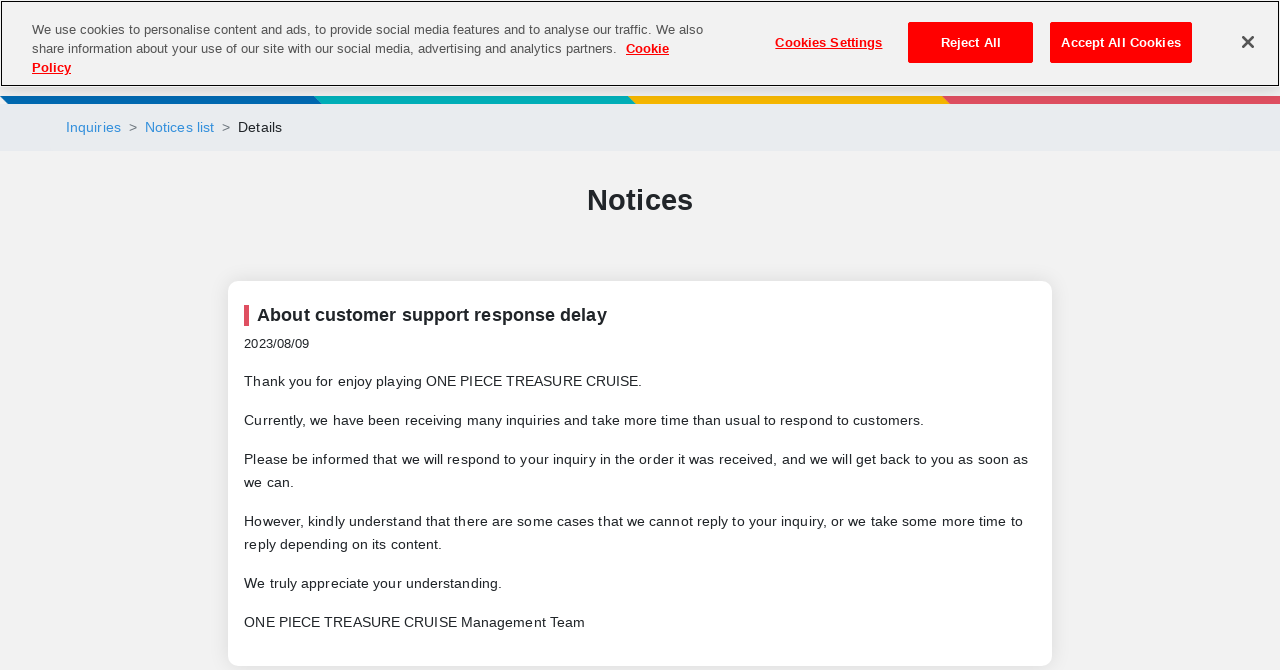

--- FILE ---
content_type: text/html; charset=UTF-8
request_url: https://bnfaq.channel.or.jp/information/detail/3162
body_size: 12722
content:
<!DOCTYPE html>
<html lang="en">

<head>
    <meta charset="utf-8">
    <meta name="viewport" content="width=device-width, initial-scale=1">

    <!-- CSRF Token -->
    <meta name="csrf-token" content="WRWLwtperIiq4mxKo3PnHNqTjuE27sRx1nmr97y9">

    
            <title>About customer support response delay - Notices | BANDAI NAMCO Entertainment Inc. FAQ_en</title>
    
    <!-- Scripts -->
    <script type="text/javascript">
        (function(c, l, a, r, i, t, y) {
            c[a] = c[a] || function() {
                (c[a].q = c[a].q || []).push(arguments)
            };
            t = l.createElement(r);
            t.async = 1;
            t.src = "https://www.clarity.ms/tag/" + i;
            y = l.getElementsByTagName(r)[0];
            y.parentNode.insertBefore(t, y);
        })(window, document, "clarity", "script", "o83121ptb2");
    </script>
    <script src="https://www.promisejs.org/polyfills/promise-7.0.4.min.js"></script>
    <script src="/js/app.js?id=91e4e40d542e9b8a51a2?v20250117" defer></script>
    <script src="https://ajax.googleapis.com/ajax/libs/jquery/3.7.1/jquery.min.js"></script>
    <script src="https://cdnjs.cloudflare.com/ajax/libs/bootstrap/4.6.2/js/bootstrap.min.js"></script>
    <script src="https://cdnjs.cloudflare.com/ajax/libs/bootstrap-3-typeahead/4.0.1/bootstrap3-typeahead.min.js"></script>
    <script src="https://bnfaq.channel.or.jp/js/faq.js?v20240701" defer="defer"></script>

            <!-- OneTrust Cookie 同意通知の始点 -->
        <script src="https://cdn.cookielaw.org/scripttemplates/otSDKStub.js" type="text/javascript" charset="UTF-8"
            data-domain-script="714e5544-6461-40a8-838f-083ab0275b8a-test"></script>
        <script type="text/javascript">
            function OptanonWrapper() {}
        </script>
        <!-- OneTrust Cookie 同意通知の終点 -->
        <script>
        var dataLayer = dataLayer || [];
        dataLayer.push({
            'lang': 'en',
        });
    </script>

            <!-- Google Tag Manager -->
        <script>
            (function(w, d, s, l, i) {
                w[l] = w[l] || [];
                w[l].push({
                    'gtm.start': new Date().getTime(),
                    event: 'gtm.js'
                });
                var f = d.getElementsByTagName(s)[0],
                    j = d.createElement(s),
                    dl = l != 'dataLayer' ? '&l=' + l : '';
                j.async = true;
                j.src =
                    'https://www.googletagmanager.com/gtm.js?id=' + i + dl;
                f.parentNode.insertBefore(j, f);
            })(window, document, 'script', 'dataLayer', 'GTM-TW3DK5K');
        </script>
        <!-- End Google Tag Manager -->
        <!-- Google Tag Manager -->
    <script>
        (function(w, d, s, l, i) {
            w[l] = w[l] || [];
            w[l].push({
                'gtm.start': new Date().getTime(),
                event: 'gtm.js'
            });
            var f = d.getElementsByTagName(s)[0],
                j = d.createElement(s),
                dl = l != 'dataLayer' ? '&l=' + l : '';
            j.async = true;
            j.src =
                'https://www.googletagmanager.com/gtm.js?id=' + i + dl;
            f.parentNode.insertBefore(j, f);
        })(window, document, 'script', 'dataLayer', 'GTM-PVCXF5D');
    </script>
    <!-- End Google Tag Manager -->
    <script type="application/ld+json">
        {
        "@context":"http://schema.org",
        "@type": "WebSite",
        "url": "https://bnfaq.channel.or.jp/",
        "potentialAction": {
            "@type": "SearchAction",
            "target": "https://bnfaq.channel.or.jp/faq/detail/?q={search_term}",
            "query-input": "required name=search_term"
            }
        }
        </script>
            <!-- Fonts -->
    <link rel="dns-prefetch" href="//fonts.gstatic.com">
    <link href="https://fonts.googleapis.com/css?family=Nunito" rel="stylesheet" type="text/css">
    <link href="https://cdnjs.cloudflare.com/ajax/libs/font-awesome/5.9.0/css/all.min.css" rel="stylesheet">
    
                        <!-- Styles -->
    <link href="/css/app.css?id=707e83b0e2d136ac7af7?v20250110" rel="stylesheet">
    <link href="/css/custom.css?id=fc107087339c4c7c8194?v20250310" rel="stylesheet">
    <link rel="shortcut icon" href="https://bnfaq.channel.or.jp/images/favicon.ico" type="image/vnd.microsoft.icon">
    </head>

<body>
            <!-- Google Tag Manager (noscript) -->
        <noscript><iframe src="https://www.googletagmanager.com/ns.html?id=GTM-TW3DK5K" height="0" width="0"
                style="display:none;visibility:hidden"></iframe></noscript>
        <!-- End Google Tag Manager (noscript) -->
        <!-- Google Tag Manager (noscript) -->
    <noscript><iframe src="https://www.googletagmanager.com/ns.html?id=GTM-PVCXF5D" height="0" width="0"
            style="display:none;visibility:hidden"></iframe></noscript>
    <!-- End Google Tag Manager (noscript) -->
    <div id="app" class="container mw-100 p-0 bg-light-gray">
        <header id="header" class="w-100">
    
    <div class="d-flex py-2 py-md-3 justify-content-center header-width header-menu mx-auto">
        <div class="col-6 text-left d-none d-md-block">
            <a href="https://www.bandainamcoent.co.jp/" class="d-inline-block h-100"><img
                    src="https://bnfaq.channel.or.jp/images/groupLogo-01.svg" class="d-block mh-100 mw-100 h-100" width="176"
                    alt="Bandai Namco Entertainment Official Website"></a>
        </div>
        <div class="col-6 text-left d-block d-md-none">
            <a href="https://www.bandainamcoent.co.jp/" class="d-inline-block h-100"><img
                    src="https://bnfaq.channel.or.jp/images/groupLogo-01-sp.svg" class="d-block mh-100 mw-100 h-100" width="60"
                    alt="Bandai Namco Entertainment Official Website"></a>
        </div>
        <div class="col-6 text-center d-flex justify-content-end align-items-center text-decoration-none text-reset">
                            
                                    <a class="menu-btn text-decoration-none" data-toggle="collapse" href="#languageToggle"
                        aria-controls="languageToggle" role="button" aria-expanded="false"
                        onmouseup="document.getElementById('menuToggle').classList.remove('show');" tabindex="0">
                        <img src="https://bnfaq.channel.or.jp/images/language.svg?v20250228" class="w-50" alt="language"><br>
                        <span class="menu-btns">language</span>
                    </a>
                                    </div>
    </div>

    
    <div class="collapse" id="languageToggle">
        <ul>
            <li class="p-2"><a                     href="https://bnfaq.channel.or.jp/information/detail/3162?lang=ja">日本語</a>
            </li>
            <li class="p-2"><a class="text-orange"                    href="https://bnfaq.channel.or.jp/information/detail/3162?lang=en">English</a>
            </li>
            <li class="p-2"><a                     href="https://bnfaq.channel.or.jp/information/detail/3162?lang=zh-Hant">中文(繁體)</a>
            </li>
            
            <li class="p-2"><a                     href="https://bnfaq.channel.or.jp/information/detail/3162?lang=ko">한국어</a>
            </li>
            <li class="p-2"><a                     href="https://bnfaq.channel.or.jp/information/detail/3162?lang=fr">Français</a>
            </li>
            
            <li class="p-2"><a                     href="https://bnfaq.channel.or.jp/information/detail/3162?lang=de">Deutsch</a>
            </li>
            <li class="p-2"><a
                    href="https://bnfaq.channel.or.jp/information/detail/3162?lang=es">Español</a>
            </li>
        </ul>
    </div>

    
    <div class="header_bn-line"></div>

    <div class="bg-breadcrumbs">
        <div class="breadcrumbs__wrapper">
            <div class="breadcrumbs">
                <!-- <ul class="list-unstyled list-inline p-1 smaller-sm header-width mx-auto"> -->
                
                <!-- <li class="text-gray hover-text-orange"> -->
                <nav aria-label="breadcrumb">
        <ol class="breadcrumb">
            
                                    <li class="breadcrumb-item"><a href="https://bnfaq.channel.or.jp/faq">Inquiries</a></li>
                
            
                                    <li class="breadcrumb-item"><a href="https://bnfaq.channel.or.jp/information">Notices list</a></li>
                
            
                                    <li class="breadcrumb-item active">Details</li>
                
                    </ol>
    </nav>
                <!-- </li> -->
                <!-- </ul> -->
            </div>
        </div>
    </div>
</header>
        <main>
                <div class="col-md-8 mx-auto">
        <section class="pb-3">
            <div class="text-center">
                <h2 class="font-weight-bold pt-3">Notices</h2>
            </div>
        </section>
        <section class="pt-3 pb-3">
            <div class="bg-white p-2 p-sm-3 square-box mt-4">
                <h1 class="font-weight-bold border-left border-bn-red border-w3 h5 pl-2 mt-2">About customer support response delay
                                    </h1>
                <div class="small pb-3">2023/08/09</div>
                <p>Thank you for enjoy playing ONE PIECE TREASURE CRUISE.</p>
<p></p>
<p>Currently, we have been receiving many inquiries and take more time than usual to respond to customers.</p>
<p>Please be informed that we will respond to your inquiry in the order it was received, and we will get back to you as soon as we can.</p>
<p></p>
<p>However, kindly understand that there are some cases that we cannot reply to your inquiry, or we take some more time to reply depending on its content.</p>
<p></p>
<p>We truly appreciate your understanding.</p>
<p></p>
<p>ONE PIECE TREASURE CRUISE Management Team</p>
            </div>
    </div>
    </section>
    <div class="content-width px-2 pb-4 mx-auto">
        <section class="pt-4 pb-4 mt-5 mb-5">
                        <a href="https://bnfaq.channel.or.jp/faq" class="top-btn mx-auto">Return to Customer Support TOP</a>
        </section>
    </div>
    </div>
        </main>
        <footer class="w-100 text-white" id="faq-footer-link" name="faq-footer-link">
    <div class="row mx-0 w-100">
        <div class="row mx-0 mt-5 pt-md-0 w-100" style="margin-bottom: 120px;">
            <div class="col-md-8 offset-md-2 col-12 text-left">
                Here is the customer support page for different services                <div class="d-flex flexbox mb-3 mt-2">
                                            <a href="https://bnfaq.channel.or.jp/ne" class="mr-3 mb-2 p-2 d-flex transition-btn ne-btn" >
                            <div><img src="https://bnfaq.channel.or.jp/images/network_black.png" class="mr-2" alt="App games ・Network Contents"></div>
                            <div>App games <br>Network Contents</div>
                        </a>
                                                                <a href="https://bnfaq.channel.or.jp/ce" class="mr-3 mb-2 p-2 d-flex transition-btn">
                            <div><img src="https://bnfaq.channel.or.jp/images/consumer_black.png" class="mr-2"
                                 alt="Console Games"></div>
                            <div>Console Games</div>
                        </a>
                                                                <a href="https://bnfaq.channel.or.jp/le" class="p-2 d-flex transition-btn">
                            <div><img src="https://bnfaq.channel.or.jp/images/event_black.png" class="mr-2" alt="Live Events"></div>
                            <div>Live Events</div>
                        </a>
                                    </div>
                <div class="mr-md-0 mr-2"><i class="fa fa-lg fa-fw fa-caret-right d-inline d-none pr-2"></i><a
                        href="https://bnfaq.channel.or.jp/sitepolicy">About the site use</a></div>
                <div class="mr-md-0 mr-2"><i class="fa fa-lg fa-fw fa-caret-right d-inline d-none pr-2"></i>
                                    <a href="http://legal.bandainamcoent.co.jp/privacy/">PRIVACY POLICY</a>
            </div>
                        <div class="mr-md-0 mr-2"><i class="fa fa-lg fa-fw fa-caret-right d-inline d-none pr-2"></i><a
                    href="https://www.bandainamcoent.co.jp/cs/copyright/">Copyright holders lists</a></div>
        </div>
        <div class="col-md-8 offset-md-2 col-12 d-flex align-items-end">
            <div class="text-md-left text-center copyright">
                &copy; Bandai Namco Entertainment Inc.
            </div>
        </div>
    </div>
    </div>
</footer>
    </div>
</body>

</html>


--- FILE ---
content_type: image/svg+xml
request_url: https://bnfaq.channel.or.jp/images/language.svg?v20250228
body_size: 1627
content:
<?xml version="1.0" encoding="UTF-8"?>
<svg id="_レイヤー_1" data-name="レイヤー_1" xmlns="http://www.w3.org/2000/svg" version="1.1" viewBox="0 0 30 30">
  <!-- Generator: Adobe Illustrator 29.3.0, SVG Export Plug-In . SVG Version: 2.1.0 Build 146)  -->
  <defs>
    <style>
      .st0 {
        fill: #212529;
      }
    </style>
  </defs>
  <path id="language" class="st0" d="M27.4,6.6c-.3-.4-.5-.8-.8-1.1C21.3-1,11.8-1.8,5.4,3.4c-.7.6-1.4,1.3-2,2-.3.4-.6.7-.8,1.1-3.5,5.1-3.5,11.8,0,16.9.3.4.5.8.8,1.1,5.3,6.4,14.7,7.3,21.1,2,.7-.6,1.4-1.3,2-2,.3-.4.6-.7.8-1.1,3.5-5.1,3.5-11.8,0-16.9ZM27.2,14.3h-4.6c0-1.6-.3-3.3-.7-4.8,1.1-.3,2.1-.8,3.1-1.3,1.2,1.8,2,3.9,2.1,6.1ZM15.7,3c1.5.5,2.8,1.7,3.5,3.2.4.7.8,1.5,1,2.3-1.5.3-3,.5-4.5.6V3ZM14.3,3v6.1c-1.5,0-3-.2-4.5-.6.3-.8.6-1.6,1-2.3.7-1.5,1.9-2.6,3.5-3.2h0ZM14.3,10.4v3.9h-5.5c0-1.5.2-3,.6-4.5,1.6.4,3.2.6,4.9.6h0ZM14.3,15.7v3.9c-1.6,0-3.3.2-4.9.6-.4-1.5-.6-3-.6-4.5h5.5ZM14.3,21v6.1c-1.5-.5-2.8-1.7-3.5-3.2-.4-.7-.8-1.5-1-2.3,1.5-.3,3-.5,4.5-.6h0ZM15.7,27v-6.1c1.5,0,3,.2,4.5.6-.3.8-.6,1.6-1,2.3-.7,1.5-1.9,2.6-3.5,3.2ZM15.7,19.6v-3.9h5.5c0,1.5-.2,3-.6,4.5-1.6-.4-3.2-.6-4.9-.6ZM15.7,14.3v-3.8c1.6,0,3.3-.2,4.9-.6.4,1.5.6,3,.6,4.5h-5.5ZM24.2,7c-.9.4-1.7.8-2.7,1.1-.5-1.7-1.4-3.3-2.6-4.6,2,.7,3.8,1.9,5.2,3.5ZM11,3.5c-1.2,1.3-2,2.9-2.6,4.6-.9-.3-1.8-.6-2.7-1.1,1.4-1.6,3.2-2.8,5.2-3.5ZM8.1,9.4c-.4,1.6-.6,3.2-.7,4.9H2.8c.1-2.2.8-4.3,2.1-6.2,1,.5,2.1,1,3.1,1.3ZM2.8,15.7h4.6c0,1.6.3,3.3.7,4.9-1.1.3-2.1.8-3.1,1.3-1.2-1.8-2-3.9-2.1-6.2ZM5.8,23c.9-.4,1.7-.8,2.7-1.1.5,1.7,1.4,3.3,2.6,4.6-2-.7-3.8-1.9-5.2-3.5ZM19,26.5c1.2-1.3,2-2.9,2.6-4.6.9.3,1.8.6,2.7,1.1-1.4,1.6-3.2,2.8-5.2,3.5h0ZM21.9,20.5c.4-1.6.6-3.2.7-4.8h4.6c-.1,2.2-.8,4.3-2.1,6.1-1-.5-2-1-3.1-1.3h0Z"/>
</svg>